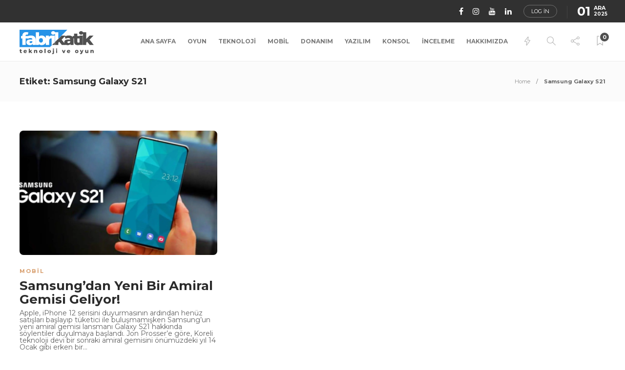

--- FILE ---
content_type: text/html; charset=UTF-8
request_url: https://www.fabrikatik.com/tag/samsung-galaxy-s21/
body_size: 15236
content:
<!DOCTYPE html>
<html dir="ltr" lang="tr" prefix="og: https://ogp.me/ns#">
<head>
	<meta charset="UTF-8">
			<meta name="viewport" content="width=device-width, initial-scale=1">
		<title>Samsung Galaxy S21 - fabrikatik.com</title>

		<!-- All in One SEO 4.7.3 - aioseo.com -->
		<meta name="robots" content="max-image-preview:large" />
		<link rel="canonical" href="https://www.fabrikatik.com/tag/samsung-galaxy-s21/" />
		<meta name="generator" content="All in One SEO (AIOSEO) 4.7.3" />
		<script type="application/ld+json" class="aioseo-schema">
			{"@context":"https:\/\/schema.org","@graph":[{"@type":"BreadcrumbList","@id":"https:\/\/www.fabrikatik.com\/tag\/samsung-galaxy-s21\/#breadcrumblist","itemListElement":[{"@type":"ListItem","@id":"https:\/\/www.fabrikatik.com\/#listItem","position":1,"name":"Ev","item":"https:\/\/www.fabrikatik.com\/","nextItem":"https:\/\/www.fabrikatik.com\/tag\/samsung-galaxy-s21\/#listItem"},{"@type":"ListItem","@id":"https:\/\/www.fabrikatik.com\/tag\/samsung-galaxy-s21\/#listItem","position":2,"name":"Samsung Galaxy S21","previousItem":"https:\/\/www.fabrikatik.com\/#listItem"}]},{"@type":"CollectionPage","@id":"https:\/\/www.fabrikatik.com\/tag\/samsung-galaxy-s21\/#collectionpage","url":"https:\/\/www.fabrikatik.com\/tag\/samsung-galaxy-s21\/","name":"Samsung Galaxy S21 - fabrikatik.com","inLanguage":"tr-TR","isPartOf":{"@id":"https:\/\/www.fabrikatik.com\/#website"},"breadcrumb":{"@id":"https:\/\/www.fabrikatik.com\/tag\/samsung-galaxy-s21\/#breadcrumblist"}},{"@type":"Organization","@id":"https:\/\/www.fabrikatik.com\/#organization","name":"Fabrikatik","description":"Oyun ve Teknoloji Haberlerinin En Gen\u00e7 Hali","url":"https:\/\/www.fabrikatik.com\/","logo":{"@type":"ImageObject","url":"https:\/\/www.fabrikatik.com\/wp-content\/uploads\/2024\/10\/fabrikatik_logo_kare_mavi-1.png","@id":"https:\/\/www.fabrikatik.com\/tag\/samsung-galaxy-s21\/#organizationLogo","width":112,"height":112},"image":{"@id":"https:\/\/www.fabrikatik.com\/tag\/samsung-galaxy-s21\/#organizationLogo"},"sameAs":["https:\/\/www.instagram.com\/fabrikatikcom\/","https:\/\/www.tiktok.com\/@fabrikatikcom","https:\/\/www.youtube.com\/@fabrikatikcom","https:\/\/www.linkedin.com\/company\/77382661\/"]},{"@type":"WebSite","@id":"https:\/\/www.fabrikatik.com\/#website","url":"https:\/\/www.fabrikatik.com\/","name":"fabrikatik.com","description":"Oyun ve Teknoloji Haberlerinin En Gen\u00e7 Hali","inLanguage":"tr-TR","publisher":{"@id":"https:\/\/www.fabrikatik.com\/#organization"}}]}
		</script>
		<!-- All in One SEO -->

<!-- Google tag (gtag.js) Consent Mode dataLayer added by Site Kit -->
<script id='google_gtagjs-js-consent-mode-data-layer'>
window.dataLayer = window.dataLayer || [];function gtag(){dataLayer.push(arguments);}
gtag('consent', 'default', {"ad_personalization":"denied","ad_storage":"denied","ad_user_data":"denied","analytics_storage":"denied","functionality_storage":"denied","security_storage":"denied","personalization_storage":"denied","region":["AT","BE","BG","CH","CY","CZ","DE","DK","EE","ES","FI","FR","GB","GR","HR","HU","IE","IS","IT","LI","LT","LU","LV","MT","NL","NO","PL","PT","RO","SE","SI","SK"],"wait_for_update":500});
window._googlesitekitConsentCategoryMap = {"statistics":["analytics_storage"],"marketing":["ad_storage","ad_user_data","ad_personalization"],"functional":["functionality_storage","security_storage"],"preferences":["personalization_storage"]};
window._googlesitekitConsents = {"ad_personalization":"denied","ad_storage":"denied","ad_user_data":"denied","analytics_storage":"denied","functionality_storage":"denied","security_storage":"denied","personalization_storage":"denied","region":["AT","BE","BG","CH","CY","CZ","DE","DK","EE","ES","FI","FR","GB","GR","HR","HU","IE","IS","IT","LI","LT","LU","LV","MT","NL","NO","PL","PT","RO","SE","SI","SK"],"wait_for_update":500}</script>
<!-- End Google tag (gtag.js) Consent Mode dataLayer added by Site Kit -->
			<link rel='dns-prefetch' href='//www.googletagmanager.com' />
<link rel='dns-prefetch' href='//fonts.googleapis.com' />
<link rel='preconnect' href='https://fonts.gstatic.com' crossorigin />
<link rel="alternate" type="application/rss+xml" title="fabrikatik.com &raquo; beslemesi" href="https://www.fabrikatik.com/feed/" />
<link rel="alternate" type="application/rss+xml" title="fabrikatik.com &raquo; yorum beslemesi" href="https://www.fabrikatik.com/comments/feed/" />
<link rel="alternate" type="application/rss+xml" title="fabrikatik.com &raquo; Samsung Galaxy S21 etiket beslemesi" href="https://www.fabrikatik.com/tag/samsung-galaxy-s21/feed/" />
		<!-- This site uses the Google Analytics by MonsterInsights plugin v8.10.0 - Using Analytics tracking - https://www.monsterinsights.com/ -->
							<script
				src="//www.googletagmanager.com/gtag/js?id=UA-186110323-1"  data-cfasync="false" data-wpfc-render="false" type="text/javascript" async></script>
			<script data-cfasync="false" data-wpfc-render="false" type="text/javascript">
				var mi_version = '8.10.0';
				var mi_track_user = true;
				var mi_no_track_reason = '';
				
								var disableStrs = [
										'ga-disable-G-44B80DB7YN',
															'ga-disable-UA-186110323-1',
									];

				/* Function to detect opted out users */
				function __gtagTrackerIsOptedOut() {
					for (var index = 0; index < disableStrs.length; index++) {
						if (document.cookie.indexOf(disableStrs[index] + '=true') > -1) {
							return true;
						}
					}

					return false;
				}

				/* Disable tracking if the opt-out cookie exists. */
				if (__gtagTrackerIsOptedOut()) {
					for (var index = 0; index < disableStrs.length; index++) {
						window[disableStrs[index]] = true;
					}
				}

				/* Opt-out function */
				function __gtagTrackerOptout() {
					for (var index = 0; index < disableStrs.length; index++) {
						document.cookie = disableStrs[index] + '=true; expires=Thu, 31 Dec 2099 23:59:59 UTC; path=/';
						window[disableStrs[index]] = true;
					}
				}

				if ('undefined' === typeof gaOptout) {
					function gaOptout() {
						__gtagTrackerOptout();
					}
				}
								window.dataLayer = window.dataLayer || [];

				window.MonsterInsightsDualTracker = {
					helpers: {},
					trackers: {},
				};
				if (mi_track_user) {
					function __gtagDataLayer() {
						dataLayer.push(arguments);
					}

					function __gtagTracker(type, name, parameters) {
						if (!parameters) {
							parameters = {};
						}

						if (parameters.send_to) {
							__gtagDataLayer.apply(null, arguments);
							return;
						}

						if (type === 'event') {
														parameters.send_to = monsterinsights_frontend.v4_id;
							var hookName = name;
							if (typeof parameters['event_category'] !== 'undefined') {
								hookName = parameters['event_category'] + ':' + name;
							}

							if (typeof MonsterInsightsDualTracker.trackers[hookName] !== 'undefined') {
								MonsterInsightsDualTracker.trackers[hookName](parameters);
							} else {
								__gtagDataLayer('event', name, parameters);
							}
							
														parameters.send_to = monsterinsights_frontend.ua;
							__gtagDataLayer(type, name, parameters);
													} else {
							__gtagDataLayer.apply(null, arguments);
						}
					}

					__gtagTracker('js', new Date());
					__gtagTracker('set', {
						'developer_id.dZGIzZG': true,
											});
										__gtagTracker('config', 'G-44B80DB7YN', {"forceSSL":"true","link_attribution":"true"} );
															__gtagTracker('config', 'UA-186110323-1', {"forceSSL":"true","link_attribution":"true"} );
										window.gtag = __gtagTracker;										(function () {
						/* https://developers.google.com/analytics/devguides/collection/analyticsjs/ */
						/* ga and __gaTracker compatibility shim. */
						var noopfn = function () {
							return null;
						};
						var newtracker = function () {
							return new Tracker();
						};
						var Tracker = function () {
							return null;
						};
						var p = Tracker.prototype;
						p.get = noopfn;
						p.set = noopfn;
						p.send = function () {
							var args = Array.prototype.slice.call(arguments);
							args.unshift('send');
							__gaTracker.apply(null, args);
						};
						var __gaTracker = function () {
							var len = arguments.length;
							if (len === 0) {
								return;
							}
							var f = arguments[len - 1];
							if (typeof f !== 'object' || f === null || typeof f.hitCallback !== 'function') {
								if ('send' === arguments[0]) {
									var hitConverted, hitObject = false, action;
									if ('event' === arguments[1]) {
										if ('undefined' !== typeof arguments[3]) {
											hitObject = {
												'eventAction': arguments[3],
												'eventCategory': arguments[2],
												'eventLabel': arguments[4],
												'value': arguments[5] ? arguments[5] : 1,
											}
										}
									}
									if ('pageview' === arguments[1]) {
										if ('undefined' !== typeof arguments[2]) {
											hitObject = {
												'eventAction': 'page_view',
												'page_path': arguments[2],
											}
										}
									}
									if (typeof arguments[2] === 'object') {
										hitObject = arguments[2];
									}
									if (typeof arguments[5] === 'object') {
										Object.assign(hitObject, arguments[5]);
									}
									if ('undefined' !== typeof arguments[1].hitType) {
										hitObject = arguments[1];
										if ('pageview' === hitObject.hitType) {
											hitObject.eventAction = 'page_view';
										}
									}
									if (hitObject) {
										action = 'timing' === arguments[1].hitType ? 'timing_complete' : hitObject.eventAction;
										hitConverted = mapArgs(hitObject);
										__gtagTracker('event', action, hitConverted);
									}
								}
								return;
							}

							function mapArgs(args) {
								var arg, hit = {};
								var gaMap = {
									'eventCategory': 'event_category',
									'eventAction': 'event_action',
									'eventLabel': 'event_label',
									'eventValue': 'event_value',
									'nonInteraction': 'non_interaction',
									'timingCategory': 'event_category',
									'timingVar': 'name',
									'timingValue': 'value',
									'timingLabel': 'event_label',
									'page': 'page_path',
									'location': 'page_location',
									'title': 'page_title',
								};
								for (arg in args) {
																		if (!(!args.hasOwnProperty(arg) || !gaMap.hasOwnProperty(arg))) {
										hit[gaMap[arg]] = args[arg];
									} else {
										hit[arg] = args[arg];
									}
								}
								return hit;
							}

							try {
								f.hitCallback();
							} catch (ex) {
							}
						};
						__gaTracker.create = newtracker;
						__gaTracker.getByName = newtracker;
						__gaTracker.getAll = function () {
							return [];
						};
						__gaTracker.remove = noopfn;
						__gaTracker.loaded = true;
						window['__gaTracker'] = __gaTracker;
					})();
									} else {
										console.log("");
					(function () {
						function __gtagTracker() {
							return null;
						}

						window['__gtagTracker'] = __gtagTracker;
						window['gtag'] = __gtagTracker;
					})();
									}
			</script>
				<!-- / Google Analytics by MonsterInsights -->
		<script type="text/javascript">
/* <![CDATA[ */
window._wpemojiSettings = {"baseUrl":"https:\/\/s.w.org\/images\/core\/emoji\/14.0.0\/72x72\/","ext":".png","svgUrl":"https:\/\/s.w.org\/images\/core\/emoji\/14.0.0\/svg\/","svgExt":".svg","source":{"concatemoji":"https:\/\/www.fabrikatik.com\/wp-includes\/js\/wp-emoji-release.min.js?ver=6.4.7"}};
/*! This file is auto-generated */
!function(i,n){var o,s,e;function c(e){try{var t={supportTests:e,timestamp:(new Date).valueOf()};sessionStorage.setItem(o,JSON.stringify(t))}catch(e){}}function p(e,t,n){e.clearRect(0,0,e.canvas.width,e.canvas.height),e.fillText(t,0,0);var t=new Uint32Array(e.getImageData(0,0,e.canvas.width,e.canvas.height).data),r=(e.clearRect(0,0,e.canvas.width,e.canvas.height),e.fillText(n,0,0),new Uint32Array(e.getImageData(0,0,e.canvas.width,e.canvas.height).data));return t.every(function(e,t){return e===r[t]})}function u(e,t,n){switch(t){case"flag":return n(e,"\ud83c\udff3\ufe0f\u200d\u26a7\ufe0f","\ud83c\udff3\ufe0f\u200b\u26a7\ufe0f")?!1:!n(e,"\ud83c\uddfa\ud83c\uddf3","\ud83c\uddfa\u200b\ud83c\uddf3")&&!n(e,"\ud83c\udff4\udb40\udc67\udb40\udc62\udb40\udc65\udb40\udc6e\udb40\udc67\udb40\udc7f","\ud83c\udff4\u200b\udb40\udc67\u200b\udb40\udc62\u200b\udb40\udc65\u200b\udb40\udc6e\u200b\udb40\udc67\u200b\udb40\udc7f");case"emoji":return!n(e,"\ud83e\udef1\ud83c\udffb\u200d\ud83e\udef2\ud83c\udfff","\ud83e\udef1\ud83c\udffb\u200b\ud83e\udef2\ud83c\udfff")}return!1}function f(e,t,n){var r="undefined"!=typeof WorkerGlobalScope&&self instanceof WorkerGlobalScope?new OffscreenCanvas(300,150):i.createElement("canvas"),a=r.getContext("2d",{willReadFrequently:!0}),o=(a.textBaseline="top",a.font="600 32px Arial",{});return e.forEach(function(e){o[e]=t(a,e,n)}),o}function t(e){var t=i.createElement("script");t.src=e,t.defer=!0,i.head.appendChild(t)}"undefined"!=typeof Promise&&(o="wpEmojiSettingsSupports",s=["flag","emoji"],n.supports={everything:!0,everythingExceptFlag:!0},e=new Promise(function(e){i.addEventListener("DOMContentLoaded",e,{once:!0})}),new Promise(function(t){var n=function(){try{var e=JSON.parse(sessionStorage.getItem(o));if("object"==typeof e&&"number"==typeof e.timestamp&&(new Date).valueOf()<e.timestamp+604800&&"object"==typeof e.supportTests)return e.supportTests}catch(e){}return null}();if(!n){if("undefined"!=typeof Worker&&"undefined"!=typeof OffscreenCanvas&&"undefined"!=typeof URL&&URL.createObjectURL&&"undefined"!=typeof Blob)try{var e="postMessage("+f.toString()+"("+[JSON.stringify(s),u.toString(),p.toString()].join(",")+"));",r=new Blob([e],{type:"text/javascript"}),a=new Worker(URL.createObjectURL(r),{name:"wpTestEmojiSupports"});return void(a.onmessage=function(e){c(n=e.data),a.terminate(),t(n)})}catch(e){}c(n=f(s,u,p))}t(n)}).then(function(e){for(var t in e)n.supports[t]=e[t],n.supports.everything=n.supports.everything&&n.supports[t],"flag"!==t&&(n.supports.everythingExceptFlag=n.supports.everythingExceptFlag&&n.supports[t]);n.supports.everythingExceptFlag=n.supports.everythingExceptFlag&&!n.supports.flag,n.DOMReady=!1,n.readyCallback=function(){n.DOMReady=!0}}).then(function(){return e}).then(function(){var e;n.supports.everything||(n.readyCallback(),(e=n.source||{}).concatemoji?t(e.concatemoji):e.wpemoji&&e.twemoji&&(t(e.twemoji),t(e.wpemoji)))}))}((window,document),window._wpemojiSettings);
/* ]]> */
</script>
<style id='wp-emoji-styles-inline-css' type='text/css'>

	img.wp-smiley, img.emoji {
		display: inline !important;
		border: none !important;
		box-shadow: none !important;
		height: 1em !important;
		width: 1em !important;
		margin: 0 0.07em !important;
		vertical-align: -0.1em !important;
		background: none !important;
		padding: 0 !important;
	}
</style>
<link rel='stylesheet' id='wp-block-library-css' href='https://www.fabrikatik.com/wp-includes/css/dist/block-library/style.min.css?ver=6.4.7' type='text/css' media='all' />
<style id='pdfemb-pdf-embedder-viewer-style-inline-css' type='text/css'>
.wp-block-pdfemb-pdf-embedder-viewer{max-width:none}

</style>
<style id='classic-theme-styles-inline-css' type='text/css'>
/*! This file is auto-generated */
.wp-block-button__link{color:#fff;background-color:#32373c;border-radius:9999px;box-shadow:none;text-decoration:none;padding:calc(.667em + 2px) calc(1.333em + 2px);font-size:1.125em}.wp-block-file__button{background:#32373c;color:#fff;text-decoration:none}
</style>
<style id='global-styles-inline-css' type='text/css'>
body{--wp--preset--color--black: #000000;--wp--preset--color--cyan-bluish-gray: #abb8c3;--wp--preset--color--white: #ffffff;--wp--preset--color--pale-pink: #f78da7;--wp--preset--color--vivid-red: #cf2e2e;--wp--preset--color--luminous-vivid-orange: #ff6900;--wp--preset--color--luminous-vivid-amber: #fcb900;--wp--preset--color--light-green-cyan: #7bdcb5;--wp--preset--color--vivid-green-cyan: #00d084;--wp--preset--color--pale-cyan-blue: #8ed1fc;--wp--preset--color--vivid-cyan-blue: #0693e3;--wp--preset--color--vivid-purple: #9b51e0;--wp--preset--gradient--vivid-cyan-blue-to-vivid-purple: linear-gradient(135deg,rgba(6,147,227,1) 0%,rgb(155,81,224) 100%);--wp--preset--gradient--light-green-cyan-to-vivid-green-cyan: linear-gradient(135deg,rgb(122,220,180) 0%,rgb(0,208,130) 100%);--wp--preset--gradient--luminous-vivid-amber-to-luminous-vivid-orange: linear-gradient(135deg,rgba(252,185,0,1) 0%,rgba(255,105,0,1) 100%);--wp--preset--gradient--luminous-vivid-orange-to-vivid-red: linear-gradient(135deg,rgba(255,105,0,1) 0%,rgb(207,46,46) 100%);--wp--preset--gradient--very-light-gray-to-cyan-bluish-gray: linear-gradient(135deg,rgb(238,238,238) 0%,rgb(169,184,195) 100%);--wp--preset--gradient--cool-to-warm-spectrum: linear-gradient(135deg,rgb(74,234,220) 0%,rgb(151,120,209) 20%,rgb(207,42,186) 40%,rgb(238,44,130) 60%,rgb(251,105,98) 80%,rgb(254,248,76) 100%);--wp--preset--gradient--blush-light-purple: linear-gradient(135deg,rgb(255,206,236) 0%,rgb(152,150,240) 100%);--wp--preset--gradient--blush-bordeaux: linear-gradient(135deg,rgb(254,205,165) 0%,rgb(254,45,45) 50%,rgb(107,0,62) 100%);--wp--preset--gradient--luminous-dusk: linear-gradient(135deg,rgb(255,203,112) 0%,rgb(199,81,192) 50%,rgb(65,88,208) 100%);--wp--preset--gradient--pale-ocean: linear-gradient(135deg,rgb(255,245,203) 0%,rgb(182,227,212) 50%,rgb(51,167,181) 100%);--wp--preset--gradient--electric-grass: linear-gradient(135deg,rgb(202,248,128) 0%,rgb(113,206,126) 100%);--wp--preset--gradient--midnight: linear-gradient(135deg,rgb(2,3,129) 0%,rgb(40,116,252) 100%);--wp--preset--font-size--small: 13px;--wp--preset--font-size--medium: 20px;--wp--preset--font-size--large: 36px;--wp--preset--font-size--x-large: 42px;--wp--preset--spacing--20: 0.44rem;--wp--preset--spacing--30: 0.67rem;--wp--preset--spacing--40: 1rem;--wp--preset--spacing--50: 1.5rem;--wp--preset--spacing--60: 2.25rem;--wp--preset--spacing--70: 3.38rem;--wp--preset--spacing--80: 5.06rem;--wp--preset--shadow--natural: 6px 6px 9px rgba(0, 0, 0, 0.2);--wp--preset--shadow--deep: 12px 12px 50px rgba(0, 0, 0, 0.4);--wp--preset--shadow--sharp: 6px 6px 0px rgba(0, 0, 0, 0.2);--wp--preset--shadow--outlined: 6px 6px 0px -3px rgba(255, 255, 255, 1), 6px 6px rgba(0, 0, 0, 1);--wp--preset--shadow--crisp: 6px 6px 0px rgba(0, 0, 0, 1);}:where(.is-layout-flex){gap: 0.5em;}:where(.is-layout-grid){gap: 0.5em;}body .is-layout-flow > .alignleft{float: left;margin-inline-start: 0;margin-inline-end: 2em;}body .is-layout-flow > .alignright{float: right;margin-inline-start: 2em;margin-inline-end: 0;}body .is-layout-flow > .aligncenter{margin-left: auto !important;margin-right: auto !important;}body .is-layout-constrained > .alignleft{float: left;margin-inline-start: 0;margin-inline-end: 2em;}body .is-layout-constrained > .alignright{float: right;margin-inline-start: 2em;margin-inline-end: 0;}body .is-layout-constrained > .aligncenter{margin-left: auto !important;margin-right: auto !important;}body .is-layout-constrained > :where(:not(.alignleft):not(.alignright):not(.alignfull)){max-width: var(--wp--style--global--content-size);margin-left: auto !important;margin-right: auto !important;}body .is-layout-constrained > .alignwide{max-width: var(--wp--style--global--wide-size);}body .is-layout-flex{display: flex;}body .is-layout-flex{flex-wrap: wrap;align-items: center;}body .is-layout-flex > *{margin: 0;}body .is-layout-grid{display: grid;}body .is-layout-grid > *{margin: 0;}:where(.wp-block-columns.is-layout-flex){gap: 2em;}:where(.wp-block-columns.is-layout-grid){gap: 2em;}:where(.wp-block-post-template.is-layout-flex){gap: 1.25em;}:where(.wp-block-post-template.is-layout-grid){gap: 1.25em;}.has-black-color{color: var(--wp--preset--color--black) !important;}.has-cyan-bluish-gray-color{color: var(--wp--preset--color--cyan-bluish-gray) !important;}.has-white-color{color: var(--wp--preset--color--white) !important;}.has-pale-pink-color{color: var(--wp--preset--color--pale-pink) !important;}.has-vivid-red-color{color: var(--wp--preset--color--vivid-red) !important;}.has-luminous-vivid-orange-color{color: var(--wp--preset--color--luminous-vivid-orange) !important;}.has-luminous-vivid-amber-color{color: var(--wp--preset--color--luminous-vivid-amber) !important;}.has-light-green-cyan-color{color: var(--wp--preset--color--light-green-cyan) !important;}.has-vivid-green-cyan-color{color: var(--wp--preset--color--vivid-green-cyan) !important;}.has-pale-cyan-blue-color{color: var(--wp--preset--color--pale-cyan-blue) !important;}.has-vivid-cyan-blue-color{color: var(--wp--preset--color--vivid-cyan-blue) !important;}.has-vivid-purple-color{color: var(--wp--preset--color--vivid-purple) !important;}.has-black-background-color{background-color: var(--wp--preset--color--black) !important;}.has-cyan-bluish-gray-background-color{background-color: var(--wp--preset--color--cyan-bluish-gray) !important;}.has-white-background-color{background-color: var(--wp--preset--color--white) !important;}.has-pale-pink-background-color{background-color: var(--wp--preset--color--pale-pink) !important;}.has-vivid-red-background-color{background-color: var(--wp--preset--color--vivid-red) !important;}.has-luminous-vivid-orange-background-color{background-color: var(--wp--preset--color--luminous-vivid-orange) !important;}.has-luminous-vivid-amber-background-color{background-color: var(--wp--preset--color--luminous-vivid-amber) !important;}.has-light-green-cyan-background-color{background-color: var(--wp--preset--color--light-green-cyan) !important;}.has-vivid-green-cyan-background-color{background-color: var(--wp--preset--color--vivid-green-cyan) !important;}.has-pale-cyan-blue-background-color{background-color: var(--wp--preset--color--pale-cyan-blue) !important;}.has-vivid-cyan-blue-background-color{background-color: var(--wp--preset--color--vivid-cyan-blue) !important;}.has-vivid-purple-background-color{background-color: var(--wp--preset--color--vivid-purple) !important;}.has-black-border-color{border-color: var(--wp--preset--color--black) !important;}.has-cyan-bluish-gray-border-color{border-color: var(--wp--preset--color--cyan-bluish-gray) !important;}.has-white-border-color{border-color: var(--wp--preset--color--white) !important;}.has-pale-pink-border-color{border-color: var(--wp--preset--color--pale-pink) !important;}.has-vivid-red-border-color{border-color: var(--wp--preset--color--vivid-red) !important;}.has-luminous-vivid-orange-border-color{border-color: var(--wp--preset--color--luminous-vivid-orange) !important;}.has-luminous-vivid-amber-border-color{border-color: var(--wp--preset--color--luminous-vivid-amber) !important;}.has-light-green-cyan-border-color{border-color: var(--wp--preset--color--light-green-cyan) !important;}.has-vivid-green-cyan-border-color{border-color: var(--wp--preset--color--vivid-green-cyan) !important;}.has-pale-cyan-blue-border-color{border-color: var(--wp--preset--color--pale-cyan-blue) !important;}.has-vivid-cyan-blue-border-color{border-color: var(--wp--preset--color--vivid-cyan-blue) !important;}.has-vivid-purple-border-color{border-color: var(--wp--preset--color--vivid-purple) !important;}.has-vivid-cyan-blue-to-vivid-purple-gradient-background{background: var(--wp--preset--gradient--vivid-cyan-blue-to-vivid-purple) !important;}.has-light-green-cyan-to-vivid-green-cyan-gradient-background{background: var(--wp--preset--gradient--light-green-cyan-to-vivid-green-cyan) !important;}.has-luminous-vivid-amber-to-luminous-vivid-orange-gradient-background{background: var(--wp--preset--gradient--luminous-vivid-amber-to-luminous-vivid-orange) !important;}.has-luminous-vivid-orange-to-vivid-red-gradient-background{background: var(--wp--preset--gradient--luminous-vivid-orange-to-vivid-red) !important;}.has-very-light-gray-to-cyan-bluish-gray-gradient-background{background: var(--wp--preset--gradient--very-light-gray-to-cyan-bluish-gray) !important;}.has-cool-to-warm-spectrum-gradient-background{background: var(--wp--preset--gradient--cool-to-warm-spectrum) !important;}.has-blush-light-purple-gradient-background{background: var(--wp--preset--gradient--blush-light-purple) !important;}.has-blush-bordeaux-gradient-background{background: var(--wp--preset--gradient--blush-bordeaux) !important;}.has-luminous-dusk-gradient-background{background: var(--wp--preset--gradient--luminous-dusk) !important;}.has-pale-ocean-gradient-background{background: var(--wp--preset--gradient--pale-ocean) !important;}.has-electric-grass-gradient-background{background: var(--wp--preset--gradient--electric-grass) !important;}.has-midnight-gradient-background{background: var(--wp--preset--gradient--midnight) !important;}.has-small-font-size{font-size: var(--wp--preset--font-size--small) !important;}.has-medium-font-size{font-size: var(--wp--preset--font-size--medium) !important;}.has-large-font-size{font-size: var(--wp--preset--font-size--large) !important;}.has-x-large-font-size{font-size: var(--wp--preset--font-size--x-large) !important;}
.wp-block-navigation a:where(:not(.wp-element-button)){color: inherit;}
:where(.wp-block-post-template.is-layout-flex){gap: 1.25em;}:where(.wp-block-post-template.is-layout-grid){gap: 1.25em;}
:where(.wp-block-columns.is-layout-flex){gap: 2em;}:where(.wp-block-columns.is-layout-grid){gap: 2em;}
.wp-block-pullquote{font-size: 1.5em;line-height: 1.6;}
</style>
<link rel='stylesheet' id='rs-plugin-settings-css' href='https://www.fabrikatik.com/wp-content/plugins/revslider/public/assets/css/rs6.css?ver=6.4.11' type='text/css' media='all' />
<style id='rs-plugin-settings-inline-css' type='text/css'>
#rs-demo-id {}
</style>
<link rel='stylesheet' id='bootstrap-css' href='https://www.fabrikatik.com/wp-content/themes/gillion/css/plugins/bootstrap.min.css?ver=3.3.4' type='text/css' media='all' />
<link rel='stylesheet' id='font-awesome-css' href='https://www.fabrikatik.com/wp-content/themes/gillion/css/plugins/font-awesome.min.css?ver=6.4.7' type='text/css' media='all' />
<link rel='stylesheet' id='gillion-plugins-css' href='https://www.fabrikatik.com/wp-content/themes/gillion/css/plugins.css?ver=6.4.7' type='text/css' media='all' />
<link rel='stylesheet' id='gillion-styles-css' href='https://www.fabrikatik.com/wp-content/themes/gillion/style.css?ver=6.4.7' type='text/css' media='all' />
<link rel='stylesheet' id='gillion-responsive-css' href='https://www.fabrikatik.com/wp-content/themes/gillion/css/responsive.css?ver=6.4.7' type='text/css' media='all' />
<style id='gillion-responsive-inline-css' type='text/css'>
@media (min-width: 1250px) {.container { max-width: 1200px!important;min-width: 1200px!important; width: 1200px!important;}/* Elementor Page Builder */.elementor-section-boxed.elementor-top-section > .elementor-container { width: 1200px;min-width: auto;max-width: 100%; }.elementor-section-boxed.elementor-top-section > .elementor-container .elementor-section > .elementor-container {width: 100%;}} 



body {}
</style>
<link rel='stylesheet' id='gillion-theme-settings-css' href='https://www.fabrikatik.com/wp-content/uploads/gillion-dynamic-styles.css?ver=62581868' type='text/css' media='all' />
<link rel='stylesheet' id='plyr-css' href='https://www.fabrikatik.com/wp-content/themes/gillion/css/plugins/plyr.css?ver=6.4.7' type='text/css' media='all' />
<link crossorigin="anonymous" rel='stylesheet' id='gillion-default-fonts-css' href='https://fonts.googleapis.com/css?family=Montserrat%3A300%2C400%2C400i%2C700%7COpen+Sans%3A300%2C400%2C400i%2C700&#038;ver=6.4.7' type='text/css' media='all' />
<link rel="preload" as="style" href="https://fonts.googleapis.com/css?family=Montserrat:400,700&#038;display=swap&#038;ver=1762637229" /><link rel="stylesheet" href="https://fonts.googleapis.com/css?family=Montserrat:400,700&#038;display=swap&#038;ver=1762637229" media="print" onload="this.media='all'"><noscript><link rel="stylesheet" href="https://fonts.googleapis.com/css?family=Montserrat:400,700&#038;display=swap&#038;ver=1762637229" /></noscript><script type="text/javascript" src="https://www.fabrikatik.com/wp-content/plugins/google-analytics-for-wordpress/assets/js/frontend-gtag.min.js?ver=8.10.0" id="monsterinsights-frontend-script-js"></script>
<script data-cfasync="false" data-wpfc-render="false" type="text/javascript" id='monsterinsights-frontend-script-js-extra'>/* <![CDATA[ */
var monsterinsights_frontend = {"js_events_tracking":"true","download_extensions":"doc,pdf,ppt,zip,xls,docx,pptx,xlsx","inbound_paths":"[{\"path\":\"\\\/go\\\/\",\"label\":\"affiliate\"},{\"path\":\"\\\/recommend\\\/\",\"label\":\"affiliate\"}]","home_url":"https:\/\/www.fabrikatik.com","hash_tracking":"false","ua":"UA-186110323-1","v4_id":"G-44B80DB7YN"};/* ]]> */
</script>
<script type="text/javascript" src="https://www.fabrikatik.com/wp-includes/js/jquery/jquery.min.js?ver=3.7.1" id="jquery-core-js"></script>
<script type="text/javascript" src="https://www.fabrikatik.com/wp-includes/js/jquery/jquery-migrate.min.js?ver=3.4.1" id="jquery-migrate-js"></script>
<script type="text/javascript" src="https://www.fabrikatik.com/wp-content/plugins/revslider/public/assets/js/rbtools.min.js?ver=6.4.8" id="tp-tools-js"></script>
<script type="text/javascript" src="https://www.fabrikatik.com/wp-content/plugins/revslider/public/assets/js/rs6.min.js?ver=6.4.11" id="revmin-js"></script>
<script type="text/javascript" src="https://www.fabrikatik.com/wp-content/themes/gillion/js/plugins.js?ver=6.4.7" id="gillion-plugins-js"></script>
<script type="text/javascript" id="gillion-scripts-js-extra">
/* <![CDATA[ */
var gillion_loadmore_posts = {"ajax_url":"https:\/\/www.fabrikatik.com\/wp-admin\/admin-ajax.php"};
var gillion = {"siteurl":"https:\/\/www.fabrikatik.com\/","loggedin":"","page_loader":"0","notice":"","header_animation_dropdown_delay":"1000","header_animation_dropdown":"easeOutQuint","header_animation_dropdown_speed":"300","lightbox_opacity":"0.88","lightbox_transition":"elastic","page_numbers_prev":"Previous","page_numbers_next":"Next","rtl_support":"","footer_parallax":"","social_share":"{\"twitter\":\"1\",\"facebook\":\"1\",\"linkedin\":\"1\",\"pinterest\":\"1\"}","text_show_all":"Show All","single_post_slider_parallax":"1"};
/* ]]> */
</script>
<script type="text/javascript" src="https://www.fabrikatik.com/wp-content/themes/gillion/js/scripts.js?ver=6.4.7" id="gillion-scripts-js"></script>
<script type="text/javascript" src="https://www.fabrikatik.com/wp-content/themes/gillion/js/plugins/plyr.min.js?ver=6.4.7" id="plyr-js"></script>

<!-- Site Kit tarafından eklenen Google etiketi (gtag.js) snippet&#039;i -->

<!-- Google Analytics snippet added by Site Kit -->
<script type="text/javascript" src="https://www.googletagmanager.com/gtag/js?id=GT-KV5GM9K" id="google_gtagjs-js" async></script>
<script type="text/javascript" id="google_gtagjs-js-after">
/* <![CDATA[ */
window.dataLayer = window.dataLayer || [];function gtag(){dataLayer.push(arguments);}
gtag("set","linker",{"domains":["www.fabrikatik.com"]});
gtag("js", new Date());
gtag("set", "developer_id.dZTNiMT", true);
gtag("config", "GT-KV5GM9K");
/* ]]> */
</script>

<!-- Site Kit tarafından eklenen Google etiketi (gtag.js) snippet&#039;ini sonlandırın -->
<link rel="https://api.w.org/" href="https://www.fabrikatik.com/wp-json/" /><link rel="alternate" type="application/json" href="https://www.fabrikatik.com/wp-json/wp/v2/tags/242" /><link rel="EditURI" type="application/rsd+xml" title="RSD" href="https://www.fabrikatik.com/xmlrpc.php?rsd" />
<meta name="generator" content="WordPress 6.4.7" />
<meta name="generator" content="Redux 4.4.18" /><meta name="generator" content="Site Kit by Google 1.136.0" />
<!-- Site Kit tarafından eklenen Google AdSense meta etiketleri -->
<meta name="google-adsense-platform-account" content="ca-host-pub-2644536267352236">
<meta name="google-adsense-platform-domain" content="sitekit.withgoogle.com">
<!-- Site Kit tarafından eklenen Google AdSense meta etiketlerine son verin -->
<meta name="generator" content="Powered by WPBakery Page Builder - drag and drop page builder for WordPress."/>
<!-- Bu URL için kullanılabilir bir amphtml sürümü yok. --><meta name="generator" content="Powered by Slider Revolution 6.4.11 - responsive, Mobile-Friendly Slider Plugin for WordPress with comfortable drag and drop interface." />
<link rel="icon" href="https://www.fabrikatik.com/wp-content/uploads/2020/11/cropped-android-chrome-512x512-1-32x32.png" sizes="32x32" />
<link rel="icon" href="https://www.fabrikatik.com/wp-content/uploads/2020/11/cropped-android-chrome-512x512-1-192x192.png" sizes="192x192" />
<link rel="apple-touch-icon" href="https://www.fabrikatik.com/wp-content/uploads/2020/11/cropped-android-chrome-512x512-1-180x180.png" />
<meta name="msapplication-TileImage" content="https://www.fabrikatik.com/wp-content/uploads/2020/11/cropped-android-chrome-512x512-1-270x270.png" />
<script type="text/javascript">function setREVStartSize(e){
			//window.requestAnimationFrame(function() {				 
				window.RSIW = window.RSIW===undefined ? window.innerWidth : window.RSIW;	
				window.RSIH = window.RSIH===undefined ? window.innerHeight : window.RSIH;	
				try {								
					var pw = document.getElementById(e.c).parentNode.offsetWidth,
						newh;
					pw = pw===0 || isNaN(pw) ? window.RSIW : pw;
					e.tabw = e.tabw===undefined ? 0 : parseInt(e.tabw);
					e.thumbw = e.thumbw===undefined ? 0 : parseInt(e.thumbw);
					e.tabh = e.tabh===undefined ? 0 : parseInt(e.tabh);
					e.thumbh = e.thumbh===undefined ? 0 : parseInt(e.thumbh);
					e.tabhide = e.tabhide===undefined ? 0 : parseInt(e.tabhide);
					e.thumbhide = e.thumbhide===undefined ? 0 : parseInt(e.thumbhide);
					e.mh = e.mh===undefined || e.mh=="" || e.mh==="auto" ? 0 : parseInt(e.mh,0);		
					if(e.layout==="fullscreen" || e.l==="fullscreen") 						
						newh = Math.max(e.mh,window.RSIH);					
					else{					
						e.gw = Array.isArray(e.gw) ? e.gw : [e.gw];
						for (var i in e.rl) if (e.gw[i]===undefined || e.gw[i]===0) e.gw[i] = e.gw[i-1];					
						e.gh = e.el===undefined || e.el==="" || (Array.isArray(e.el) && e.el.length==0)? e.gh : e.el;
						e.gh = Array.isArray(e.gh) ? e.gh : [e.gh];
						for (var i in e.rl) if (e.gh[i]===undefined || e.gh[i]===0) e.gh[i] = e.gh[i-1];
											
						var nl = new Array(e.rl.length),
							ix = 0,						
							sl;					
						e.tabw = e.tabhide>=pw ? 0 : e.tabw;
						e.thumbw = e.thumbhide>=pw ? 0 : e.thumbw;
						e.tabh = e.tabhide>=pw ? 0 : e.tabh;
						e.thumbh = e.thumbhide>=pw ? 0 : e.thumbh;					
						for (var i in e.rl) nl[i] = e.rl[i]<window.RSIW ? 0 : e.rl[i];
						sl = nl[0];									
						for (var i in nl) if (sl>nl[i] && nl[i]>0) { sl = nl[i]; ix=i;}															
						var m = pw>(e.gw[ix]+e.tabw+e.thumbw) ? 1 : (pw-(e.tabw+e.thumbw)) / (e.gw[ix]);					
						newh =  (e.gh[ix] * m) + (e.tabh + e.thumbh);
					}				
					if(window.rs_init_css===undefined) window.rs_init_css = document.head.appendChild(document.createElement("style"));					
					document.getElementById(e.c).height = newh+"px";
					window.rs_init_css.innerHTML += "#"+e.c+"_wrapper { height: "+newh+"px }";				
				} catch(e){
					console.log("Failure at Presize of Slider:" + e)
				}					   
			//});
		  };</script>
<noscript><style> .wpb_animate_when_almost_visible { opacity: 1; }</style></noscript></head>
<body class="archive tag tag-samsung-galaxy-s21 tag-242 sh-body-header-sticky sh-bookmarks-style_title sh-title-style1 sh-section-tabs-style1 sh-carousel-style1 sh-carousel-position-title sh-post-categories-style1 sh-review-style1 sh-meta-order-bottom sh-instagram-widget-columns2 sh-categories-position-title sh-media-icon-title sh-wc-labels-off sh-instagram-widget-with-button wpb-js-composer js-comp-ver-6.7.0 vc_responsive" >


<div class="sh-header-side">
			<div id="search-3" class="widget-item widget_search"><div class="sh-widget-title-styling"><h5 class="widget-title">Site İçi Arama</h5></div>
            <form method="get" class="search-form" action="https://www.fabrikatik.com/">
                <div>
                    <label>
                        <input type="search" class="sh-sidebar-search search-field" placeholder="Search here..." value="" name="s" title="Search text" required />
                    </label>
                    <button type="submit" class="search-submit">
                        <i class="icon-magnifier"></i>
                    </button>
                </div>
            </form></div><div id="categories-4" class="widget-item widget_categories"><div class="sh-widget-title-styling"><h5 class="widget-title">Kategoriler</h5></div>
			<ul>
					<li class="cat-item cat-item-7181"><a href="https://www.fabrikatik.com/category/bilim/">Bilim</a>
</li>
	<li class="cat-item cat-item-4"><a href="https://www.fabrikatik.com/category/donanim/">Donanım</a>
</li>
	<li class="cat-item cat-item-217"><a href="https://www.fabrikatik.com/category/hakkimizda/">Hakkımızda</a>
</li>
	<li class="cat-item cat-item-6"><a href="https://www.fabrikatik.com/category/inceleme/">İnceleme</a>
</li>
	<li class="cat-item cat-item-13"><a href="https://www.fabrikatik.com/category/konsol/">Konsol</a>
</li>
	<li class="cat-item cat-item-10"><a href="https://www.fabrikatik.com/category/mobil/">Mobil</a>
</li>
	<li class="cat-item cat-item-5"><a href="https://www.fabrikatik.com/category/oyun/">Oyun</a>
</li>
	<li class="cat-item cat-item-3"><a href="https://www.fabrikatik.com/category/teknoloji/">Teknoloji</a>
</li>
	<li class="cat-item cat-item-8"><a href="https://www.fabrikatik.com/category/yazilim/">Yazılım</a>
</li>
			</ul>

			</div>	</div>
<div class="sh-header-side-overlay"></div>

	<div id="page-container" class="">
		
														<header class="primary-mobile">
						<div id="header-mobile" class="sh-header-mobile">
	<div class="sh-header-mobile-navigation">
		<div class="container">
			<div class="sh-table sh-header-mobile-table">
				<div class="sh-table-cell">

										<nav id="header-navigation-mobile" class="header-standard-position sh-header-mobile-navigation-left">
						<div class="sh-nav-container">
							<ul class="sh-nav">
								<li>
									<div class="sh-hamburger-menu sh-nav-dropdown">
					                	<span></span>
					                	<span></span>
					                	<span></span>
					                	<span></span>
					                </div>
								</li>
							</ul>
						</div>
					</nav>

				</div>
				<div class="sh-table-cell sh-header-logo-container">

										        <div class="header-logo">
            <a href="https://www.fabrikatik.com/" class="header-logo-container sh-table-small">
                <div class="sh-table-cell">

                    <img class="sh-standard-logo" src="https://www.fabrikatik.com/wp-content/uploads/2024/07/Fabrikatik_Logo_Mavi_1000X329.png" alt="fabrikatik.com" height=&quot;50&quot; />
                    <img class="sh-sticky-logo" src="https://www.fabrikatik.com/wp-content/uploads/2024/07/Fabrikatik_Logo_Mavi_1000X329.png" alt="fabrikatik.com" height=&quot;50&quot; />
                    <img class="sh-light-logo" src="https://www.fabrikatik.com/wp-content/uploads/2024/07/Fabrikatik_Logo_Mavi_1000X329.png" alt="fabrikatik.com" height=&quot;50&quot; />

                </div>
            </a>
        </div>

    
				</div>
				<div class="sh-table-cell">

										<nav class="header-standard-position sh-header-mobile-navigation-right">
						<div class="sh-nav-container">
							<ul class="sh-nav">

																 <li class="menu-item menu-item-has-children sh-nav-readmore sh-nav-special"> <a href="https://www.fabrikatik.com/?read-it-later"> <div> <i class="ti-bookmark"></i> <span class="sh-read-later-total">0</span> </div> </a> </li> 
							</ul>
						</div>
					</nav>

				</div>
			</div>
		</div>
	</div>
	<nav class="sh-header-mobile-dropdown">
		<div class="container sh-nav-container">
			<ul class="sh-nav-mobile"></ul>
		</div>

		<div class="container sh-nav-container">
							<div class="header-mobile-social-media">
					<a href="https://www.facebook.com/fabrikatik/"  target = "_blank"  class="social-media-facebook">
                    <i class="fa fa-facebook"></i>
                </a><a href="https://www.instagram.com/fabrikatikcom/"  target = "_blank"  class="social-media-instagram">
                    <i class="fa fa-instagram"></i>
                </a><a href="https://www.youtube.com/@fabrikatikcom"  target = "_blank"  class="social-media-youtube">
                    <i class="fa fa-youtube"></i>
                </a><a href="https://www.linkedin.com/company/fabrikatik"  target = "_blank"  class="social-media-linkedin">
                    <i class="fa fa-linkedin"></i>
                </a><a href="#login-register" class="sh-login-popup sh-login-popup-trigger">Log in</a><div class="sh-clear"></div>				</div>
					</div>

					<div class="header-mobile-search">
				<div class="container sh-nav-container">
					<form role="search" method="get" class="header-mobile-form" action="https://www.fabrikatik.com/">
						<input class="header-mobile-form-input" type="text" placeholder="Search here.." value="" name="s" required />
						<button type="submit" class="header-mobile-form-submit">
							<i class="icon-magnifier"></i>
						</button>
					</form>
				</div>
			</div>
			</nav>
</div>
					</header>
					<header class="primary-desktop">
							<div class="sh-header-top">
		<div class="container">
			<div class="sh-table">

								<div class="sh-table-cell">
																				</div>

								<div class="sh-table-cell">
					<div class="sh-header-top-meta">
						<div class="header-social-media">
							<a href="https://www.facebook.com/fabrikatik/"  target = "_blank"  class="social-media-facebook">
                    <i class="fa fa-facebook"></i>
                </a><a href="https://www.instagram.com/fabrikatikcom/"  target = "_blank"  class="social-media-instagram">
                    <i class="fa fa-instagram"></i>
                </a><a href="https://www.youtube.com/@fabrikatikcom"  target = "_blank"  class="social-media-youtube">
                    <i class="fa fa-youtube"></i>
                </a><a href="https://www.linkedin.com/company/fabrikatik"  target = "_blank"  class="social-media-linkedin">
                    <i class="fa fa-linkedin"></i>
                </a><a href="#login-register" class="sh-login-popup sh-login-popup-trigger">Log in</a><div class="sh-clear"></div>						</div>
						<div class="sh-header-top-date">
							<span class="sh-header-top-date-day">01</span>
							<span class="sh-header-top-date-meta">
								<span class="sh-header-top-date-month">Ara</span>
								<span class="sh-header-top-date-year">2025</span>
							</span>
						</div>
					</div>
				</div>
			</div>
		</div>
	</div>

<div class="sh-header-height">
	<div class="sh-header sh-header-2 sh-sticky-header">
		<div class="container">
			<div class="sh-table">
				<div class="sh-table-cell sh-header-logo-container">

										<nav class="header-standard-position">
						<div class="sh-nav-container">
							<ul class="sh-nav sh-nav-left">
								<li>
																		        <div class="header-logo">
            <a href="https://www.fabrikatik.com/" class="header-logo-container sh-table-small">
                <div class="sh-table-cell">

                    <img class="sh-standard-logo" src="https://www.fabrikatik.com/wp-content/uploads/2024/07/Fabrikatik_Logo_Mavi_1000X329.png" alt="fabrikatik.com" height=&quot;50&quot; />
                    <img class="sh-sticky-logo" src="https://www.fabrikatik.com/wp-content/uploads/2024/07/Fabrikatik_Logo_Mavi_1000X329.png" alt="fabrikatik.com" height=&quot;50&quot; />
                    <img class="sh-light-logo" src="https://www.fabrikatik.com/wp-content/uploads/2024/07/Fabrikatik_Logo_Mavi_1000X329.png" alt="fabrikatik.com" height=&quot;50&quot; />

                </div>
            </a>
        </div>

    								</li>
							</ul>
						</div>
					</nav>

				</div>
				<div class="sh-table-cell sh-header-nav-container">

										<nav id="header-navigation" class="header-standard-position">

													<div class="sh-nav-container">
								<ul class="sh-nav">
									<li id="menu-item-932" class="menu-item menu-item-type-post_type menu-item-object-page menu-item-home menu-item-932"><a href = "https://www.fabrikatik.com/">Ana Sayfa</a></li><li id="menu-item-187444" class="menu-item menu-item-type-taxonomy menu-item-object-category menu-item-187444"><a href = "https://www.fabrikatik.com/category/oyun/">Oyun</a></li><li id="menu-item-187445" class="menu-item menu-item-type-taxonomy menu-item-object-category menu-item-187445"><a href = "https://www.fabrikatik.com/category/teknoloji/">Teknoloji</a></li><li id="menu-item-187446" class="menu-item menu-item-type-taxonomy menu-item-object-category menu-item-187446"><a href = "https://www.fabrikatik.com/category/mobil/">Mobil</a></li><li id="menu-item-187447" class="menu-item menu-item-type-taxonomy menu-item-object-category menu-item-187447"><a href = "https://www.fabrikatik.com/category/donanim/">Donanım</a></li><li id="menu-item-187448" class="menu-item menu-item-type-taxonomy menu-item-object-category menu-item-187448"><a href = "https://www.fabrikatik.com/category/yazilim/">Yazılım</a></li><li id="menu-item-187449" class="menu-item menu-item-type-taxonomy menu-item-object-category menu-item-187449"><a href = "https://www.fabrikatik.com/category/konsol/">Konsol</a></li><li id="menu-item-187450" class="menu-item menu-item-type-taxonomy menu-item-object-category menu-item-187450"><a href = "https://www.fabrikatik.com/category/inceleme/">İnceleme</a></li><li id="menu-item-187455" class="menu-item menu-item-type-post_type menu-item-object-post menu-item-187455"><a href = "https://www.fabrikatik.com/hakkimizda/hakkimizda/">Hakkımızda</a></li>									
            <li class="menu-item sh-nav-menu sh-nav-special">
                <a href="#">
                    <i class="icon-energy sh-nav-menu-icon-closed" data-attr-closed="icon-energy" data-attr-opened="ti-close"></i>
                </a>
            </li>									
            <li class="menu-item sh-nav-search sh-nav-special">
                <a href="#"><i class="icon icon-magnifier"></i></a>
            </li>									
            <li class="menu-item menu-item-has-children sh-nav-share sh-nav-special">
            	<a href="#">
            		<div>
            			<i class="icon icon-share"></i>
            		</div>
            	</a>
            	<ul class="sub-menu sh-nav-share-ul">
            		<li class="sh-share-item sh-share-item-facebook menu-item">
                <a href="https://www.facebook.com/fabrikatik/"  target = "_blank" >
                    <i class="fa fa-facebook"></i>
                </a>
            </li><li class="sh-share-item sh-share-item-instagram menu-item">
                <a href="https://www.instagram.com/fabrikatikcom/"  target = "_blank" >
                    <i class="fa fa-instagram"></i>
                </a>
            </li><li class="sh-share-item sh-share-item-youtube menu-item">
                <a href="https://www.youtube.com/@fabrikatikcom"  target = "_blank" >
                    <i class="fa fa-youtube"></i>
                </a>
            </li><li class="sh-share-item sh-share-item-linkedin menu-item">
                <a href="https://www.linkedin.com/company/fabrikatik"  target = "_blank" >
                    <i class="fa fa-linkedin"></i>
                </a>
            </li>
            	</ul>
            </li>																											 <li class="menu-item menu-item-has-children sh-nav-readmore sh-nav-special"> <a href="https://www.fabrikatik.com/?read-it-later"> <div> <i class="ti-bookmark"></i> <span class="sh-read-later-total">0</span> </div> </a> <ul class="sub-menu sh-read-later-list sh-read-later-list-init"> <li class="sh-read-later-item menu-item text-center"> <a href="https://www.fabrikatik.com/?read-it-later"> Login to add posts to your read later list </a> </li> </ul> </li> 																		
								</ul>
							</div>

											</nav>

				</div>
			</div>
		</div>

		<div class="sh-header-search-side">
	<div class="sh-header-search-side-container">

		<form method="get" class="sh-header-search-form" action="https://www.fabrikatik.com/">
			<input type="text" value="" name="s" class="sh-header-search-side-input" placeholder="Enter a keyword to search..." />
			<div class="sh-header-search-side-close">
				<i class="ti-close"></i>
			</div>
			<div class="sh-header-search-side-icon">
				<i class="ti-search"></i>
			</div>
		</form>

	</div>
</div>
	</div>
</div>
					</header>
							
			
	
		<div class="sh-titlebar">
			<div class="container">
				<div class="sh-table sh-titlebar-height-small">
					<div class="titlebar-title sh-table-cell">

													<h1>
								Etiket: <span>Samsung Galaxy S21</span>							</h1>
						
					</div>
											<div class="title-level sh-table-cell">

							<div id="breadcrumbs" class="breadcrumb-trail breadcrumbs"><span class="item-home"><a class="bread-link bread-home" href="https://www.fabrikatik.com/" title="Home">Home</a></span><span class="separator"> &gt; </span><span class="item-current item-tag"><span class="bread-current bread-tag">Samsung Galaxy S21</span></span></div>
						</div>
									</div>
			</div>
		</div>

	

			
		
			<div id="wrapper" class="layout-default">
				
				<div class="content-container sh-page-layout-default">
									<div class="container entry-content">
				
				
	
    	<div id="content-wrapper" class="content-wrapper-with-sidebar">
    		<div id="content" class="content-with-sidebar-right">
				
				
    			<div class="sh-group blog-list blog-style-grid">

    				
	<article id="post-1520" class="post-item post-1520 post type-post status-publish format-standard has-post-thumbnail hentry category-mobil tag-samsung tag-samsung-galaxy-s21">
		<div class="post-container">

			
				<div class="post-thumbnail">
											<div class="sh-ratio">
							<div class="sh-ratio-container">
								<div class="sh-ratio-content" style="background-image: url( https://www.fabrikatik.com/wp-content/uploads/2020/11/Galaxy-S21-Ultra-420x265.png);"></div>
							</div>
						</div>
					
					            <a href="https://www.fabrikatik.com/mobil/samsungdan-yeni-bir-amiral-gemisi-geliyor/" class="post-overlay"></a>
        														</div>

			
			<div class="post-content-container">
				<div class="post-categories-container">
                <div class="post-categories"><a href="https://www.fabrikatik.com/category/mobil/">Mobil</a></div>
            </div>
				<a href="https://www.fabrikatik.com/mobil/samsungdan-yeni-bir-amiral-gemisi-geliyor/" class="post-title">
					<h2>												Samsung&#8217;dan Yeni Bir Amiral Gemisi Geliyor!&nbsp;<span class="post-read-later post-read-later-guest" href="#login-register" data-type="add" data-id="1520"><i class="fa fa-bookmark-o"></i></span>					</h2>				</a>

				
    
            <div class="post-content">
            Apple, iPhone 12 serisini duyurmasının ardından henüz satışları başlayıp tüketici ile buluşmamışken Samsung&#8217;un yeni amiral gemisi lansmanı Galaxy S21 hakkında söylentiler duyulmaya başlandı. Jon Prosser&#8217;e göre, Koreli teknoloji devi bir sonraki amiral gemisini önümüzdeki yıl 14 Ocak gibi erken bir...        </div>
    
            <div class="post-meta">
            
    <div class="post-meta-content">
                    <span class="post-auhor-date">
                                <span>
                <a href="https://www.fabrikatik.com/author/demir/" class="post-author">Demir Kaya</a></span>,
                                    <a href="https://www.fabrikatik.com/mobil/samsungdan-yeni-bir-amiral-gemisi-geliyor/" class="post-date">
                                                                            5 sene ago                                            </a>
                            </span>
        
                
                
                
                            <span class="post-readtime">
                <i class="icon icon-clock"></i>
                1 min <span>read</span>            </span>
        
                
                                            <span class="responsive-post-read-later">
                    &nbsp;<span class="post-read-later post-read-later-guest" href="#login-register" data-type="add" data-id="1520"><i class="fa fa-bookmark-o"></i></span>                </span>
                        </div>

        </div>
    
			</div>

		</div>
	</article>



    			</div>
    			
    		</div>
    		    			<div id="sidebar" class="sidebar-right">
    				
<div class="sidebar-container">
			<div id="block-35" class="widget-item widget_block">
<figure class="wp-block-embed aligncenter is-type-video is-provider-youtube wp-block-embed-youtube wp-embed-aspect-16-9 wp-has-aspect-ratio"><div class="wp-block-embed__wrapper">
<iframe loading="lazy" title="RTX 4070&#039;le aynı performansı veren ASUS ROG Flow Z13 (2025) incelemesi - #asus #asusrogflowZ13" width="500" height="281" src="https://www.youtube.com/embed/pA2bghzOx_0?feature=oembed" frameborder="0" allow="accelerometer; autoplay; clipboard-write; encrypted-media; gyroscope; picture-in-picture; web-share" referrerpolicy="strict-origin-when-cross-origin" allowfullscreen></iframe>
</div></figure>
</div><div id="block-33" class="widget-item widget_block">
<figure class="wp-block-embed aligncenter is-type-video is-provider-youtube wp-block-embed-youtube wp-embed-aspect-16-9 wp-has-aspect-ratio"><div class="wp-block-embed__wrapper">
<iframe loading="lazy" title="Apple&#039;nın korktuğu marka: Huawei Pura 80 Pro incelemesi" width="500" height="281" src="https://www.youtube.com/embed/CZVvnj14h0Y?feature=oembed" frameborder="0" allow="accelerometer; autoplay; clipboard-write; encrypted-media; gyroscope; picture-in-picture; web-share" referrerpolicy="strict-origin-when-cross-origin" allowfullscreen></iframe>
</div></figure>
</div><div id="block-41" class="widget-item widget_block">
<figure class="wp-block-embed aligncenter is-type-video is-provider-youtube wp-block-embed-youtube wp-embed-aspect-16-9 wp-has-aspect-ratio"><div class="wp-block-embed__wrapper">
<iframe loading="lazy" title="POCO X7 Oyun Performansı | POCO Karnavalı İndirimleri | Son Gün 4 Eylül | #POCOKarnavalı #POCO" width="500" height="281" src="https://www.youtube.com/embed/HhwmZag9eXw?feature=oembed" frameborder="0" allow="accelerometer; autoplay; clipboard-write; encrypted-media; gyroscope; picture-in-picture; web-share" referrerpolicy="strict-origin-when-cross-origin" allowfullscreen></iframe>
</div></figure>
</div><div id="block-39" class="widget-item widget_block">
<figure class="wp-block-embed aligncenter is-type-video is-provider-youtube wp-block-embed-youtube wp-embed-aspect-16-9 wp-has-aspect-ratio"><div class="wp-block-embed__wrapper">
<iframe loading="lazy" title="Dünya&#039;yı En Ucuz Dolaşma Yöntemi | Logitech G923 ile Evde Dünya Turu Yapıyoruz | #logitech" width="500" height="281" src="https://www.youtube.com/embed/0pqXlqLJaeM?feature=oembed" frameborder="0" allow="accelerometer; autoplay; clipboard-write; encrypted-media; gyroscope; picture-in-picture; web-share" referrerpolicy="strict-origin-when-cross-origin" allowfullscreen></iframe>
</div></figure>
</div><div id="block-37" class="widget-item widget_block">
<figure class="wp-block-embed aligncenter is-type-video is-provider-youtube wp-block-embed-youtube wp-embed-aspect-16-9 wp-has-aspect-ratio"><div class="wp-block-embed__wrapper">
<iframe loading="lazy" title="Bu Saatin Çerçevesi Değişiyor! Xiaomi Watch S4 İncelemesi" width="500" height="281" src="https://www.youtube.com/embed/trBd5__BMhU?feature=oembed" frameborder="0" allow="accelerometer; autoplay; clipboard-write; encrypted-media; gyroscope; picture-in-picture; web-share" referrerpolicy="strict-origin-when-cross-origin" allowfullscreen></iframe>
</div></figure>
</div>	</div>
    			</div>
    		    	</div>

    

					</div>
				</div>

		    
    
    
	
					
				<footer class="sh-footer">
					<div class="sh-footer-widgets">
    <div class="container">
        <div class="row">
            <div class="col-md-4 col-sm-6">
                <div id="tag_cloud-1" class="widget-item widget_tag_cloud"><div class="sh-widget-title-styling"><h4 class="widget-title">Etiketler</h4></div><div class="tagcloud"><a href="https://www.fabrikatik.com/tag/geforce-now/" class="tag-cloud-link tag-link-594 tag-link-position-1" style="font-size: 16.842105263158pt;" aria-label="GeForce Now (20 öge)">GeForce Now</a>
<a href="https://www.fabrikatik.com/tag/geforce-now-bu-hafta-eklenen-oyunlar/" class="tag-cloud-link tag-link-2715 tag-link-position-2" style="font-size: 19.052631578947pt;" aria-label="GeForce now bu hafta eklenen oyunlar (23 öge)">GeForce now bu hafta eklenen oyunlar</a>
<a href="https://www.fabrikatik.com/tag/geforce-now-bu-hafta-oyunlari/" class="tag-cloud-link tag-link-2720 tag-link-position-3" style="font-size: 16.842105263158pt;" aria-label="geforce now bu hafta oyunları (20 öge)">geforce now bu hafta oyunları</a>
<a href="https://www.fabrikatik.com/tag/geforce-now-yeni-eklenen-oyunlar/" class="tag-cloud-link tag-link-1538 tag-link-position-4" style="font-size: 22pt;" aria-label="GeForce Now yeni eklenen oyunlar (28 öge)">GeForce Now yeni eklenen oyunlar</a>
<a href="https://www.fabrikatik.com/tag/intel/" class="tag-cloud-link tag-link-159 tag-link-position-5" style="font-size: 8pt;" aria-label="Intel (11 öge)">Intel</a>
<a href="https://www.fabrikatik.com/tag/oyun/" class="tag-cloud-link tag-link-75 tag-link-position-6" style="font-size: 19.789473684211pt;" aria-label="oyun (24 öge)">oyun</a>
<a href="https://www.fabrikatik.com/tag/oyun-haber/" class="tag-cloud-link tag-link-85 tag-link-position-7" style="font-size: 10.578947368421pt;" aria-label="oyun haber (13 öge)">oyun haber</a>
<a href="https://www.fabrikatik.com/tag/razer/" class="tag-cloud-link tag-link-113 tag-link-position-8" style="font-size: 20.894736842105pt;" aria-label="razer (26 öge)">razer</a>
<a href="https://www.fabrikatik.com/tag/xiaomi/" class="tag-cloud-link tag-link-257 tag-link-position-9" style="font-size: 9.1052631578947pt;" aria-label="Xiaomi (12 öge)">Xiaomi</a>
<a href="https://www.fabrikatik.com/tag/yapay-zeka/" class="tag-cloud-link tag-link-3507 tag-link-position-10" style="font-size: 10.578947368421pt;" aria-label="yapay zeka (13 öge)">yapay zeka</a></div>
</div>            </div>
            <div class="col-md-4 col-sm-6">
                <div id="posts_slider-1" class="widget_facebook widget-item widget_posts_slider">
			<div class="widget-slide-arrows-container">
			<div class="sh-widget-title-styling"><h4 class="widget-title">Trendler</h4></div>                			<div class="widget-slide-arrows sh-carousel-buttons-styling"></div>
            		</div>
	
			
			<div class="sh-widget-posts-slider sh-widget-posts-slider-group-style2 style3 sh-widget-posts-slider-init">
				
					<div class="sh-widget-posts-slider-item sh-widget-posts-slider-style2">
						<div class="sh-ratio">
							<div class="sh-ratio-container">
								<div class="sh-ratio-content" style="background-image: url( https://www.fabrikatik.com/wp-content/uploads/2025/11/TCL_Black_Ops7_fabrikatikcom-420x265.jpg);">
									<div class="sh-widget-posts-slider-content">

										<a href="https://www.fabrikatik.com/teknoloji/call-of-duty-black-ops-7-heyecanina-tcl-imzasi-resmi-tv-partneri-belli-oldu/">
											<h5 class="post-title">
												Call of Duty: Black Ops 7 Heyecanına TCL İmzası! Resmi TV Partneri Belli Oldu&nbsp;<span class="post-read-later post-read-later-guest" href="#login-register" data-type="add" data-id="191852"><i class="fa fa-bookmark-o"></i></span>											</h5>
										</a>
										<div class="post-meta">
											
    <div class="post-meta-content">
        
                                            <span class="post-auhor-date">
                    <a href="https://www.fabrikatik.com/teknoloji/call-of-duty-black-ops-7-heyecanina-tcl-imzasi-resmi-tv-partneri-belli-oldu/" class="post-date">
                                                    3 gün ago                                            </a>
                </span>
                    
                
                            <a href="https://www.fabrikatik.com/teknoloji/call-of-duty-black-ops-7-heyecanina-tcl-imzasi-resmi-tv-partneri-belli-oldu/#comments" class="post-comments">
                <i class="icon icon-bubble"></i>
                0            </a>
        
                
                
                                            <span class="responsive-post-read-later">
                    &nbsp;<span class="post-read-later post-read-later-guest" href="#login-register" data-type="add" data-id="191852"><i class="fa fa-bookmark-o"></i></span>                </span>
                        </div>

										</div>

									</div>
								</div>
							</div>
						</div>
					</div>

				
					<div class="sh-widget-posts-slider-item sh-widget-posts-slider-style2">
						<div class="sh-ratio">
							<div class="sh-ratio-container">
								<div class="sh-ratio-content" style="background-image: url( https://www.fabrikatik.com/wp-content/uploads/2025/08/Mount_and_Blade_II_Bannerlord_War_Sails_fabrikatikcom-420x265.jpg);">
									<div class="sh-widget-posts-slider-content">

										<a href="https://www.fabrikatik.com/oyun/mount-blade-ii-bannerlord-denizlere-aciliyor-dev-genisleme-paketi-war-sails-yayinlandi/">
											<h5 class="post-title">
												Mount &#038; Blade II: Bannerlord Denizlere Açılıyor: Dev Genişleme Paketi War Sails Yayınlandı&nbsp;<span class="post-read-later post-read-later-guest" href="#login-register" data-type="add" data-id="191849"><i class="fa fa-bookmark-o"></i></span>											</h5>
										</a>
										<div class="post-meta">
											
    <div class="post-meta-content">
        
                                            <span class="post-auhor-date">
                    <a href="https://www.fabrikatik.com/oyun/mount-blade-ii-bannerlord-denizlere-aciliyor-dev-genisleme-paketi-war-sails-yayinlandi/" class="post-date">
                                                    4 gün ago                                            </a>
                </span>
                    
                
                            <a href="https://www.fabrikatik.com/oyun/mount-blade-ii-bannerlord-denizlere-aciliyor-dev-genisleme-paketi-war-sails-yayinlandi/#comments" class="post-comments">
                <i class="icon icon-bubble"></i>
                0            </a>
        
                
                
                                            <span class="responsive-post-read-later">
                    &nbsp;<span class="post-read-later post-read-later-guest" href="#login-register" data-type="add" data-id="191849"><i class="fa fa-bookmark-o"></i></span>                </span>
                        </div>

										</div>

									</div>
								</div>
							</div>
						</div>
					</div>

				
					<div class="sh-widget-posts-slider-item sh-widget-posts-slider-style2">
						<div class="sh-ratio">
							<div class="sh-ratio-container">
								<div class="sh-ratio-content" style="background-image: url( https://www.fabrikatik.com/wp-content/uploads/2025/11/Canon_DR_C350_01_fabrikatikcom-420x265.jpg);">
									<div class="sh-widget-posts-slider-content">

										<a href="https://www.fabrikatik.com/teknoloji/canondan-calisma-masalarina-yer-acan-hamle-ultra-kompakt-dr-c350-ve-dr-c340-tanitildi/">
											<h5 class="post-title">
												Canon’dan Çalışma Masalarına &#8220;Yer Açan&#8221; Hamle: Ultra Kompakt DR-C350 ve DR-C340 Tanıtıldı&nbsp;<span class="post-read-later post-read-later-guest" href="#login-register" data-type="add" data-id="191845"><i class="fa fa-bookmark-o"></i></span>											</h5>
										</a>
										<div class="post-meta">
											
    <div class="post-meta-content">
        
                                            <span class="post-auhor-date">
                    <a href="https://www.fabrikatik.com/teknoloji/canondan-calisma-masalarina-yer-acan-hamle-ultra-kompakt-dr-c350-ve-dr-c340-tanitildi/" class="post-date">
                                                    5 gün ago                                            </a>
                </span>
                    
                
                            <a href="https://www.fabrikatik.com/teknoloji/canondan-calisma-masalarina-yer-acan-hamle-ultra-kompakt-dr-c350-ve-dr-c340-tanitildi/#comments" class="post-comments">
                <i class="icon icon-bubble"></i>
                0            </a>
        
                
                
                                            <span class="responsive-post-read-later">
                    &nbsp;<span class="post-read-later post-read-later-guest" href="#login-register" data-type="add" data-id="191845"><i class="fa fa-bookmark-o"></i></span>                </span>
                        </div>

										</div>

									</div>
								</div>
							</div>
						</div>
					</div>

							</div>

			
    
</div>            </div>
            <div class="col-md-4 col-sm-6">
                <div id="posts_tabs-1" class="widget_facebook widget-item widget_posts_tabs">
<div class="sh-widget-poststab">
	<!-- Nav tabs -->
	
	<div class="sh-widget-poststab-title">
		<ul class="nav nav-tabs sh-tabs-stying" role="tablist">
			<li class="active">
				<a href="#wtabs_s24oy6BLE9f0vRzMP17i1" role="tab" data-toggle="tab">
					<h4 class="widget-title widget-tab-title">
						En Son					</h4>
				</a>
			</li>
			<li>
				<a href="#wtabs_s24oy6BLE9f0vRzMP17i2" role="tab" data-toggle="tab">
					<h4 class="widget-title widget-tab-title">
						Popüler					</h4>
				</a>
			</li>
		</ul>
	</div>

	
	<!-- Tab panes -->
	<div class="tab-content">
		<div role="tabpanel" class="tab-pane active" id="wtabs_s24oy6BLE9f0vRzMP17i1">

			
				<div class="sh-widget-posts-slider">
					
							<div class="sh-widget-posts-slider-item sh-widget-posts-slider-style1">
								<a href="https://www.fabrikatik.com/teknoloji/call-of-duty-black-ops-7-heyecanina-tcl-imzasi-resmi-tv-partneri-belli-oldu/" class="sh-widget-posts-slider-thumbnail" style="background-image: url( https://www.fabrikatik.com/wp-content/uploads/2025/11/TCL_Black_Ops7_fabrikatikcom-80x80.jpg);"></a>
								<div class="sh-widget-posts-slider-content">
									<a href="https://www.fabrikatik.com/teknoloji/call-of-duty-black-ops-7-heyecanina-tcl-imzasi-resmi-tv-partneri-belli-oldu/">
										<h5 class="post-title">
											Call of Duty: Black Ops 7 Heyecanına TCL İmzası! Resmi TV Partneri Belli Oldu&nbsp;<span class="post-read-later post-read-later-guest" href="#login-register" data-type="add" data-id="191852"><i class="fa fa-bookmark-o"></i></span>										</h5>
									</a>
									<div class="post-meta">
										
    <div class="post-meta-content">
        
                                            <span class="post-auhor-date">
                    <a href="https://www.fabrikatik.com/teknoloji/call-of-duty-black-ops-7-heyecanina-tcl-imzasi-resmi-tv-partneri-belli-oldu/" class="post-date">
                                                    3 gün ago                                            </a>
                </span>
                    
                
                            <a href="https://www.fabrikatik.com/teknoloji/call-of-duty-black-ops-7-heyecanina-tcl-imzasi-resmi-tv-partneri-belli-oldu/#comments" class="post-comments">
                <i class="icon icon-bubble"></i>
                0            </a>
        
                
                
                                            <span class="responsive-post-read-later">
                    &nbsp;<span class="post-read-later post-read-later-guest" href="#login-register" data-type="add" data-id="191852"><i class="fa fa-bookmark-o"></i></span>                </span>
                        </div>

									</div>
								</div>
							</div>

					
							<div class="sh-widget-posts-slider-item sh-widget-posts-slider-style1">
								<a href="https://www.fabrikatik.com/oyun/mount-blade-ii-bannerlord-denizlere-aciliyor-dev-genisleme-paketi-war-sails-yayinlandi/" class="sh-widget-posts-slider-thumbnail" style="background-image: url( https://www.fabrikatik.com/wp-content/uploads/2025/08/Mount_and_Blade_II_Bannerlord_War_Sails_fabrikatikcom-80x80.jpg);"></a>
								<div class="sh-widget-posts-slider-content">
									<a href="https://www.fabrikatik.com/oyun/mount-blade-ii-bannerlord-denizlere-aciliyor-dev-genisleme-paketi-war-sails-yayinlandi/">
										<h5 class="post-title">
											Mount &#038; Blade II: Bannerlord Denizlere Açılıyor: Dev Genişleme Paketi War Sails Yayınlandı&nbsp;<span class="post-read-later post-read-later-guest" href="#login-register" data-type="add" data-id="191849"><i class="fa fa-bookmark-o"></i></span>										</h5>
									</a>
									<div class="post-meta">
										
    <div class="post-meta-content">
        
                                            <span class="post-auhor-date">
                    <a href="https://www.fabrikatik.com/oyun/mount-blade-ii-bannerlord-denizlere-aciliyor-dev-genisleme-paketi-war-sails-yayinlandi/" class="post-date">
                                                    4 gün ago                                            </a>
                </span>
                    
                
                            <a href="https://www.fabrikatik.com/oyun/mount-blade-ii-bannerlord-denizlere-aciliyor-dev-genisleme-paketi-war-sails-yayinlandi/#comments" class="post-comments">
                <i class="icon icon-bubble"></i>
                0            </a>
        
                
                
                                            <span class="responsive-post-read-later">
                    &nbsp;<span class="post-read-later post-read-later-guest" href="#login-register" data-type="add" data-id="191849"><i class="fa fa-bookmark-o"></i></span>                </span>
                        </div>

									</div>
								</div>
							</div>

					
							<div class="sh-widget-posts-slider-item sh-widget-posts-slider-style1">
								<a href="https://www.fabrikatik.com/teknoloji/canondan-calisma-masalarina-yer-acan-hamle-ultra-kompakt-dr-c350-ve-dr-c340-tanitildi/" class="sh-widget-posts-slider-thumbnail" style="background-image: url( https://www.fabrikatik.com/wp-content/uploads/2025/11/Canon_DR_C350_01_fabrikatikcom-80x80.jpg);"></a>
								<div class="sh-widget-posts-slider-content">
									<a href="https://www.fabrikatik.com/teknoloji/canondan-calisma-masalarina-yer-acan-hamle-ultra-kompakt-dr-c350-ve-dr-c340-tanitildi/">
										<h5 class="post-title">
											Canon’dan Çalışma Masalarına &#8220;Yer Açan&#8221; Hamle: Ultra Kompakt DR-C350 ve DR-C340 Tanıtıldı&nbsp;<span class="post-read-later post-read-later-guest" href="#login-register" data-type="add" data-id="191845"><i class="fa fa-bookmark-o"></i></span>										</h5>
									</a>
									<div class="post-meta">
										
    <div class="post-meta-content">
        
                                            <span class="post-auhor-date">
                    <a href="https://www.fabrikatik.com/teknoloji/canondan-calisma-masalarina-yer-acan-hamle-ultra-kompakt-dr-c350-ve-dr-c340-tanitildi/" class="post-date">
                                                    5 gün ago                                            </a>
                </span>
                    
                
                            <a href="https://www.fabrikatik.com/teknoloji/canondan-calisma-masalarina-yer-acan-hamle-ultra-kompakt-dr-c350-ve-dr-c340-tanitildi/#comments" class="post-comments">
                <i class="icon icon-bubble"></i>
                0            </a>
        
                
                
                                            <span class="responsive-post-read-later">
                    &nbsp;<span class="post-read-later post-read-later-guest" href="#login-register" data-type="add" data-id="191845"><i class="fa fa-bookmark-o"></i></span>                </span>
                        </div>

									</div>
								</div>
							</div>

					
							<div class="sh-widget-posts-slider-item sh-widget-posts-slider-style1">
								<a href="https://www.fabrikatik.com/oyun/2025in-rekortmen-yapimi-battlefield-6-icin-ucretsiz-erisim-donemi-basladi-iste-tarihler/" class="sh-widget-posts-slider-thumbnail" style="background-image: url( https://www.fabrikatik.com/wp-content/uploads/2025/08/Battlefield_6_Key_Art_fabrikatikcom-80x80.jpg);"></a>
								<div class="sh-widget-posts-slider-content">
									<a href="https://www.fabrikatik.com/oyun/2025in-rekortmen-yapimi-battlefield-6-icin-ucretsiz-erisim-donemi-basladi-iste-tarihler/">
										<h5 class="post-title">
											Battlefield 6 İçin Ücretsiz Erişim Dönemi Başladı: İşte Tarihler&nbsp;<span class="post-read-later post-read-later-guest" href="#login-register" data-type="add" data-id="191842"><i class="fa fa-bookmark-o"></i></span>										</h5>
									</a>
									<div class="post-meta">
										
    <div class="post-meta-content">
        
                                            <span class="post-auhor-date">
                    <a href="https://www.fabrikatik.com/oyun/2025in-rekortmen-yapimi-battlefield-6-icin-ucretsiz-erisim-donemi-basladi-iste-tarihler/" class="post-date">
                                                    5 gün ago                                            </a>
                </span>
                    
                
                            <a href="https://www.fabrikatik.com/oyun/2025in-rekortmen-yapimi-battlefield-6-icin-ucretsiz-erisim-donemi-basladi-iste-tarihler/#comments" class="post-comments">
                <i class="icon icon-bubble"></i>
                0            </a>
        
                
                
                                            <span class="responsive-post-read-later">
                    &nbsp;<span class="post-read-later post-read-later-guest" href="#login-register" data-type="add" data-id="191842"><i class="fa fa-bookmark-o"></i></span>                </span>
                        </div>

									</div>
								</div>
							</div>

									</div>

			
		</div>
		<div role="tabpanel" class="tab-pane" id="wtabs_s24oy6BLE9f0vRzMP17i2">

			
				<div class="sh-widget-posts-slider">
					
							<div class="sh-widget-posts-slider-item sh-widget-posts-slider-style1">
								<a href="https://www.fabrikatik.com/oyun/fc-24-acilmama-sorunu-nasil-duzeltilir/" class="sh-widget-posts-slider-thumbnail" style="background-image: url( https://www.fabrikatik.com/wp-content/uploads/2023/07/FC24_UT_fabrikatikcom-80x80.jpg);"></a>
								<div class="sh-widget-posts-slider-content">
									<a href="https://www.fabrikatik.com/oyun/fc-24-acilmama-sorunu-nasil-duzeltilir/">
										<h5 class="post-title">
											FC 24 açılmama sorunu nasıl düzeltilir?											&nbsp;<span class="post-read-later post-read-later-guest" href="#login-register" data-type="add" data-id="184034"><i class="fa fa-bookmark-o"></i></span>										</h5>
									</a>
									<div class="post-meta">
										
    <div class="post-meta-content">
        
                                            <span class="post-auhor-date">
                    <a href="https://www.fabrikatik.com/oyun/fc-24-acilmama-sorunu-nasil-duzeltilir/" class="post-date">
                                                    2 sene ago                                            </a>
                </span>
                    
                
                            <a href="https://www.fabrikatik.com/oyun/fc-24-acilmama-sorunu-nasil-duzeltilir/#comments" class="post-comments">
                <i class="icon icon-bubble"></i>
                0            </a>
        
                
                
                                            <span class="responsive-post-read-later">
                    &nbsp;<span class="post-read-later post-read-later-guest" href="#login-register" data-type="add" data-id="184034"><i class="fa fa-bookmark-o"></i></span>                </span>
                        </div>

									</div>
								</div>
							</div>

					
							<div class="sh-widget-posts-slider-item sh-widget-posts-slider-style1">
								<a href="https://www.fabrikatik.com/inceleme/yeni-nesil-yaris-direksiyonu-logitech-g923-incelemesi/" class="sh-widget-posts-slider-thumbnail" style="background-image: url( https://www.fabrikatik.com/wp-content/uploads/2021/10/G923_01_fabrikatikcom-80x80.jpg);"></a>
								<div class="sh-widget-posts-slider-content">
									<a href="https://www.fabrikatik.com/inceleme/yeni-nesil-yaris-direksiyonu-logitech-g923-incelemesi/">
										<h5 class="post-title">
											Yeni nesil yarış direksiyonu Logitech G923 incelemesi											&nbsp;<span class="post-read-later post-read-later-guest" href="#login-register" data-type="add" data-id="32020"><i class="fa fa-bookmark-o"></i></span>										</h5>
									</a>
									<div class="post-meta">
										
    <div class="post-meta-content">
        
                                            <span class="post-auhor-date">
                    <a href="https://www.fabrikatik.com/inceleme/yeni-nesil-yaris-direksiyonu-logitech-g923-incelemesi/" class="post-date">
                                                    4 sene ago                                            </a>
                </span>
                    
                
                
                
                
                                            <span class="responsive-post-read-later">
                    &nbsp;<span class="post-read-later post-read-later-guest" href="#login-register" data-type="add" data-id="32020"><i class="fa fa-bookmark-o"></i></span>                </span>
                        </div>

									</div>
								</div>
							</div>

					
							<div class="sh-widget-posts-slider-item sh-widget-posts-slider-style1">
								<a href="https://www.fabrikatik.com/inceleme/samsung-galaxy-z-flip-3-incelemesi/" class="sh-widget-posts-slider-thumbnail" style="background-image: url( https://www.fabrikatik.com/wp-content/uploads/2021/08/galaxy_flip3_kapak_fabrikatikcom-80x80.jpg);"></a>
								<div class="sh-widget-posts-slider-content">
									<a href="https://www.fabrikatik.com/inceleme/samsung-galaxy-z-flip-3-incelemesi/">
										<h5 class="post-title">
											Samsung Galaxy Z Flip 3 Satın Alınır mı?											&nbsp;<span class="post-read-later post-read-later-guest" href="#login-register" data-type="add" data-id="17230"><i class="fa fa-bookmark-o"></i></span>										</h5>
									</a>
									<div class="post-meta">
										
    <div class="post-meta-content">
        
                                            <span class="post-auhor-date">
                    <a href="https://www.fabrikatik.com/inceleme/samsung-galaxy-z-flip-3-incelemesi/" class="post-date">
                                                    4 sene ago                                            </a>
                </span>
                    
                
                
                
                
                                            <span class="responsive-post-read-later">
                    &nbsp;<span class="post-read-later post-read-later-guest" href="#login-register" data-type="add" data-id="17230"><i class="fa fa-bookmark-o"></i></span>                </span>
                        </div>

									</div>
								</div>
							</div>

					
							<div class="sh-widget-posts-slider-item sh-widget-posts-slider-style1">
								<a href="https://www.fabrikatik.com/konsol/bluetooth-kulaklik-nintendo-switche-nasil-baglanir/" class="sh-widget-posts-slider-thumbnail" style="background-image: url( https://www.fabrikatik.com/wp-content/uploads/2021/03/Nintendo_Switch_4K_fabrikatikcom-80x80.jpg);"></a>
								<div class="sh-widget-posts-slider-content">
									<a href="https://www.fabrikatik.com/konsol/bluetooth-kulaklik-nintendo-switche-nasil-baglanir/">
										<h5 class="post-title">
											Bluetooth kulaklık Nintendo Switch&#8217;e nasıl bağlanır?											&nbsp;<span class="post-read-later post-read-later-guest" href="#login-register" data-type="add" data-id="19210"><i class="fa fa-bookmark-o"></i></span>										</h5>
									</a>
									<div class="post-meta">
										
    <div class="post-meta-content">
        
                                            <span class="post-auhor-date">
                    <a href="https://www.fabrikatik.com/konsol/bluetooth-kulaklik-nintendo-switche-nasil-baglanir/" class="post-date">
                                                    4 sene ago                                            </a>
                </span>
                    
                
                
                
                
                                            <span class="responsive-post-read-later">
                    &nbsp;<span class="post-read-later post-read-later-guest" href="#login-register" data-type="add" data-id="19210"><i class="fa fa-bookmark-o"></i></span>                </span>
                        </div>

									</div>
								</div>
							</div>

									</div>

			
		</div>
	</div>
</div>

</div>            </div>
        </div>
    </div>
</div>
	<div class="sh-copyrights sh-copyrights-align-left">
		<div class="container container-padding">
			<div class="sh-table">
				<div class="sh-table-cell">

					
												<div class="sh-copyrights-info">
							<span class="developer-copyrights ">
		WordPress Theme built by <a href="https://shufflehound.com" target="blank"><strong>Shufflehound</strong>.</a>
		</span>							<span></span>
						</div>

					
				</div>
				<div class="sh-table-cell">

					
						
					
				</div>
			</div>
		</div>
	</div>
				</footer>

					

					</div>
		

		
    <div id="login-register" style="display: none;">
        <div class="sh-login-popup-tabs">
            <ul class="nav nav-tabs">
                <li class="active">
                    <a data-target="#viens" data-toggle="tab">Login</a>
                </li>
                <li>
                    <a data-target="#divi" data-toggle="tab">Register</a>
                </li>
            </ul>
        </div>
        <div class="tab-content">
            <div class="tab-pane active" id="viens">

                <div class="sh-login-popup-content sh-login-popup-content-login">
                    <form name="loginform" id="loginform" action="https://www.fabrikatik.com/wp-login.php" method="post"><p class="login-username">
				<label for="user_login">Kullanıcı adı ya da e-posta adresi</label>
				<input type="text" name="log" id="user_login" autocomplete="username" class="input" value="" size="20" />
			</p><p class="login-password">
				<label for="user_pass">Parola</label>
				<input type="password" name="pwd" id="user_pass" autocomplete="current-password" spellcheck="false" class="input" value="" size="20" />
			</p><a href="/wp-login.php?action=lostpassword" class="login-forgot-password">Forgot Password</a><p class="login-remember"><label><input name="rememberme" type="checkbox" id="rememberme" value="forever" /> Beni hatırla</label></p><p class="login-submit">
				<input type="submit" name="wp-submit" id="wp-submit" class="button button-primary" value="Giriş" />
				<input type="hidden" name="redirect_to" value="https://www.fabrikatik.com/tag/samsung-galaxy-s21/" />
			</p></form>                </div>

            </div>
            <div class="tab-pane" id="divi">

                <div class="sh-login-popup-content">
                    
                        <p id="reg_passmail">Registration is closed.</p>

                                    </div>

            </div>
        </div>
    </div>

			</div>
	
	

	<div class="sh-back-to-top sh-back-to-top1">
		<i class="fa fa-angle-up"></i>
	</div>

<script type="text/javascript" src="https://www.fabrikatik.com/wp-content/plugins/google-site-kit/dist/assets/js/googlesitekit-consent-mode-3d6495dceaebc28bcca3.js" id="googlesitekit-consent-mode-js"></script>
<script type="text/javascript" src="https://www.fabrikatik.com/wp-includes/js/jquery/ui/effect.min.js?ver=1.13.2" id="jquery-effects-core-js"></script>
<script type="text/javascript" src="https://www.fabrikatik.com/wp-content/themes/gillion/js/plugins/bootstrap.min.js?ver=3.3.4" id="bootstrap-js"></script>
		<script type="text/javascript"> jQuery(document).ready(function ($) { "use strict"; jQuery(document).ready( function($){}); }); </script>
	</body>
</html>
